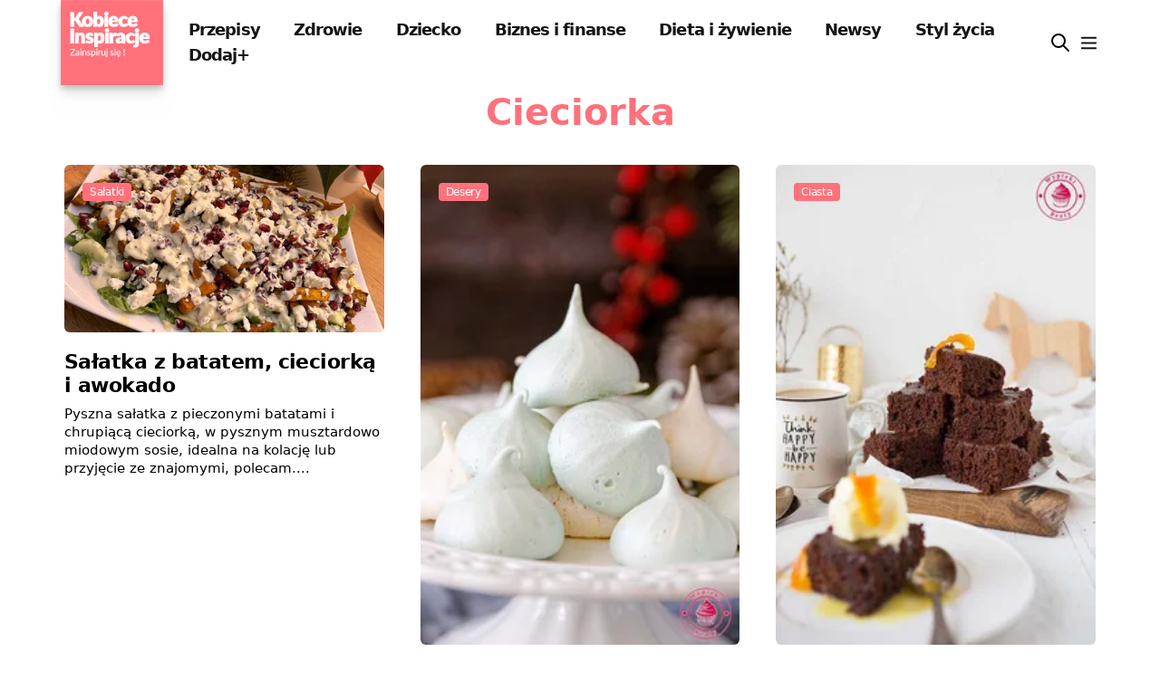

--- FILE ---
content_type: text/html; charset=utf-8
request_url: https://kobieceinspiracje.pl/tag?q=cieciorka
body_size: 11799
content:
 <!DOCTYPE html>
<html lang="pl">
<head>
  <meta charset="utf-8">
  <meta name="viewport"
        content="width=device-width, initial-scale=1, maximum-scale=3">
  <title>
    
      Cieciorka - publikacje
         Kobieceinspiracje.pl</title>
  
  <meta name="description"
        content="Cieciorka - lista otagowanych publikacji ">
  


  <meta property="fb:app_id" content="557883637693082">
  <meta property="fb:admins" content="100001193619090">
  
    <meta property="fb:pages" content="596661710366001">
  <link rel="manifest" href="/manifest.json">
  <meta name="p:domain_verify" content="41c7470f477ea91439df65915972d0a7">
  <meta name="apple-itunes-app" content="app-id=1613363218">
  <meta name="google-play-app" content="app-id=pl.kobieceinspiracje">
  <meta name="robots" content="max-image-preview:large">

  <link rel="apple-touch-icon-precomposed" sizes="57x57"
        href="https://cdn.kobieceinspiracje.pl/static/favicons/apple-touch-icon-57x57.ce43741f9888.png">
  <link rel="apple-touch-icon-precomposed" sizes="114x114"
        href="https://cdn.kobieceinspiracje.pl/static/favicons/apple-touch-icon-114x114.fe7a7548a83e.png">
  <link rel="apple-touch-icon-precomposed" sizes="72x72"
        href="https://cdn.kobieceinspiracje.pl/static/favicons/apple-touch-icon-72x72.7889883cb417.png">
  <link rel="apple-touch-icon-precomposed" sizes="144x144"
        href="https://cdn.kobieceinspiracje.pl/static/favicons/apple-touch-icon-144x144.85b7999fc09e.png">
  <link rel="apple-touch-icon-precomposed" sizes="60x60"
        href="https://cdn.kobieceinspiracje.pl/static/favicons/apple-touch-icon-60x60.f2e866523206.png">
  <link rel="apple-touch-icon-precomposed" sizes="120x120"
        href="https://cdn.kobieceinspiracje.pl/static/favicons/apple-touch-icon-120x120.76b0344391c1.png">
  <link rel="apple-touch-icon-precomposed" sizes="76x76"
        href="https://cdn.kobieceinspiracje.pl/static/favicons/apple-touch-icon-76x76.b80687a172db.png">
  <link rel="apple-touch-icon-precomposed" sizes="152x152"
        href="https://cdn.kobieceinspiracje.pl/static/favicons/apple-touch-icon-152x152.0704e26cfde9.png">
  <link rel="apple-touch-icon" sizes="192x192"
        href="https://cdn.kobieceinspiracje.pl/static/favicons/apple-touch-icon.369938b8ed63.png">
  <link rel="icon" type="image/png"
        href="https://cdn.kobieceinspiracje.pl/static/favicons/favicon-196x196.49a2d62213be.png" sizes="196x196">
  <link rel="icon" type="image/png"
        href="https://cdn.kobieceinspiracje.pl/static/favicons/favicon-96x96.1f257fe56962.png" sizes="96x96">
  <link rel="icon" type="image/png"
        href="https://cdn.kobieceinspiracje.pl/static/favicons/favicon-32x32.686160d29ea3.png" sizes="32x32">
  <link rel="icon" type="image/png"
        href="https://cdn.kobieceinspiracje.pl/static/favicons/favicon-16x16.d6198a42280d.png" sizes="16x16">
  <link rel="icon" type="image/png"
        href="https://cdn.kobieceinspiracje.pl/static/favicons/favicon-128.7a2678a130d6.png" sizes="128x128">
  <meta name="application-name" content="Kobieceinspiracje.pl">
  <meta name="msapplication-TileColor" content="#FFFFFF">
  <meta name="msapplication-TileImage"
        content="https://cdn.kobieceinspiracje.pl/static/favicons/mstile-144x144.85b7999fc09e.png">
  <meta name="msapplication-square70x70logo"
        content="https://cdn.kobieceinspiracje.pl/static/favicons/mstile-70x70.7a2678a130d6.png">
  <meta name="msapplication-square150x150logo"
        content="https://cdn.kobieceinspiracje.pl/static/favicons/mstile-150x150.c4ce36800fe5.png">
  <meta name="msapplication-wide310x150logo"
        content="https://cdn.kobieceinspiracje.pl/static/favicons/mstile-310x150.920802369cab.png">
  <meta name="msapplication-square310x310logo"
        content="https://cdn.kobieceinspiracje.pl/static/favicons/mstile-310x310.a04c9ebc6c91.png">
  <link rel="preconnect" href="https://www.googletagservices.com" crossorigin>
  <link rel="preconnect" href="https://tpc.googlesyndication.com" crossorigin>
  <link rel="preconnect" href="https://googleads.g.doubleclick.net"
        crossorigin>
  <link rel="preconnect" href="https://pagead2.googlesyndication.com"
        crossorigin>
  <link rel="preconnect" href="https://adservice.google.com" crossorigin>
  <link rel="preconnect" href="https://adservice.google.pl" crossorigin>
  <link rel="preconnect" href="https://www.google-analytics.com" crossorigin>
  <link rel="preconnect" href="https://fonts.gstatic.com" crossorigin>

  

  <meta name="theme-color" content="#FF717B">



  
    <!-- Google tag (gtag.js) -->
    <script async src="https://www.googletagmanager.com/gtag/js?id=G-NB54ZBNDD6"></script>
    <script>
      window.dataLayer = window.dataLayer || [];

      function gtag() {
        dataLayer.push(arguments);
      }

      gtag('js', new Date());

      gtag('config', 'G-NB54ZBNDD6');
    </script>

    <script src="https://cdn.webpulse.app/script.js" data-site="KOBIECEINSPIRACJE" defer></script>

    <script async src="https://pagead2.googlesyndication.com/pagead/js/adsbygoogle.js?client=ca-pub-7510864910515256"
            crossorigin="anonymous"></script>
  

  <script type='application/ld+json'>
    {
        "@context": "https://schema.org",
        "@type": "Organization",
        "address": {
            "@type": "PostalAddress",
            "addressLocality": "Wrocław, Poland",
            "postalCode": "54-412",
            "streetAddress": "Klecińska 182"
        },
        "name": "KobieceInspiracje.pl - Increase Sp. z o.o.",
        "logo": "https://cdn.kobieceinspiracje.pl/static/favicons/mstile-310x310.a04c9ebc6c91.png",
        "url": "https://kobieceinspirajce.pl/"
            }
  </script>
  <script type='application/ld+json'>
    {
        "@context": "http://www.schema.org",
        "@type": "WebSite",
        "name": "Kobiece Inspiracje",
        "url": "https://kobieceinspirajce.pl/"
    }
  </script>
  <script type='application/ld+json'>
    {
        "@context": "http://schema.org",
        "@type": "ContactPage",
        "url": "/kontakt.html"
    }
  </script>

  

<link rel="preload" href="https://cdn.kobieceinspiracje.pl/static/css/dist/styles.4b07d2a625c9.css" as="style">

  

<link rel="stylesheet" type="text/css" href="https://cdn.kobieceinspiracje.pl/static/css/dist/styles.4b07d2a625c9.css">




  <!-- Meta Pixel Code -->
  <script>
    !function (f, b, e, v, n, t, s) {
      if (f.fbq) return;
      n = f.fbq = function () {
        n.callMethod ?
          n.callMethod.apply(n, arguments) : n.queue.push(arguments)
      };
      if (!f._fbq) f._fbq = n;
      n.push = n;
      n.loaded = !0;
      n.version = '2.0';
      n.queue = [];
      t = b.createElement(e);
      t.async = !0;
      t.src = v;
      s = b.getElementsByTagName(e)[0];
      s.parentNode.insertBefore(t, s)
    }(window, document, 'script',
      'https://connect.facebook.net/en_US/fbevents.js');
    fbq('init', '862199865352595');
    fbq('track', 'PageView');
  </script>
  <!-- End Meta Pixel Code -->
</head>
<body>


  <script>
    var _nAdzq = _nAdzq || [];
    (function () {
      _nAdzq.push(["setIds", "8028e3142f648793"]);
      _nAdzq.push(["setSwName", "sw.js"]);
      var e = "https://notifpush.com/scripts/";
      var t = document.createElement("script");
      t.type = "text/javascript";
      t.defer = true;
      t.async = true;
      t.src = e + "nadz-sdk.js";
      var s = document.getElementsByTagName("script")[0];
      s.parentNode.insertBefore(t, s)
    })();
  </script>


<header>
  <div class="max-w-base mx-auto px-3">
    <div class="flex items-center">
      <div class="logo mr-3 s4 drop-shadow-lg">
        <a class="prefetch" href="/"><img alt="logo kobieceinspiracje.pl" width="120" height="100"
                                          class="w-[120px] drop-shadow-lg"
                                          src="[data-uri]"></a>
      </div>
      <div class="hidden lg:block nav-menu text-lg font-bold text-brands-dark tracking-tighter">
        

  
    <a href="/kulinaria/" class="px-4 py-2 prefetch">Przepisy</a>
  

  
    <a href="/zdrowie/" class="px-4 py-2 prefetch">Zdrowie</a>
  

  
    <a href="/dziecko/" class="px-4 py-2 prefetch">Dziecko</a>
  

  
    <a href="/biznes-i-finanse/" class="px-4 py-2 prefetch">Biznes i finanse</a>
  

  
    <a href="/dieta-i-zywienie/" class="px-4 py-2 prefetch">Dieta i żywienie</a>
  

  
    <a href="/lifestyle/" class="px-4 py-2 prefetch">Newsy</a>
  

  
    <a href="/styl-zycia/" class="px-4 py-2 prefetch">Styl życia</a>
  

  
    <a href="/dodaj/" class="px-4 py-2 ">Dodaj+</a>
  


      </div>
      <div class="flex items-center ml-auto space-x-2">
        <a href="/szukaj/" aria-label="wyszukiwarka" class="focus:outline-none">
          <div class="w-6 float-left"><svg xmlns="http://www.w3.org/2000/svg" fill="none" viewBox="0 0 24 24" stroke="currentColor">
  <path stroke-linecap="round" stroke-linejoin="round" stroke-width="2" d="M21 21l-6-6m2-5a7 7 0 11-14 0 7 7 0 0114 0z"/>
</svg>
</div>
        </a>
        <button aria-label="menu" class="menu-btn focus:outline-none">
          <svg xmlns="http://www.w3.org/2000/svg" height="23" width="23"
               class="pointer-events-none text-brands-dark" fill="none" viewBox="0 0 24 24"
               stroke="currentColor">
            <path stroke-linecap=" round" stroke-linejoin="round" stroke-width="2"
                  d="M4 6h16M4 12h16M4 18h16"/>
          </svg>
        </button>
      </div>
    </div>

  </div>
</header>




<div class="content_nav w-[22rem] bg-white fixed top-0 right-0 bottom-0 z-1000 overflow-y-scroll py-8">
  <div>
    <div class="flex justify-end mr-5">
      <button aria-label="menu" class="menu-btn focus:outline-none">
        <svg xmlns="http://www.w3.org/2000/svg" class="h-8 w-8 pointer-events-none" fill="none"
             viewBox="0 0 24 24" stroke="currentColor">
          <path stroke-linecap="round" stroke-linejoin="round" stroke-width="2"
                d="M6 18L18 6M6 6l12 12"/>
        </svg>
      </button>
    </div>
    <div class="text-lg font-semibold tracking-tighter">
      

  
    <div class="text-lg font-semibold tracking-tighter">
      <a href="/kulinaria/" class="block px-8 py-2">Przepisy</a>
    </div>
  

  
    <div class="text-lg font-semibold tracking-tighter">
      <a href="/zdrowie/" class="block px-8 py-2">Zdrowie</a>
    </div>
  

  
    <div class="text-lg font-semibold tracking-tighter">
      <a href="/dziecko/" class="block px-8 py-2">Dziecko</a>
    </div>
  

  
    <div class="text-lg font-semibold tracking-tighter">
      <a href="/biznes-i-finanse/" class="block px-8 py-2">Biznes i finanse</a>
    </div>
  

  
    <div class="text-lg font-semibold tracking-tighter">
      <a href="/dieta-i-zywienie/" class="block px-8 py-2">Dieta i żywienie</a>
    </div>
  

  
    <div class="text-lg font-semibold tracking-tighter">
      <a href="/lifestyle/" class="block px-8 py-2">Newsy</a>
    </div>
  

  
    <div class="text-lg font-semibold tracking-tighter">
      <a href="/styl-zycia/" class="block px-8 py-2">Styl życia</a>
    </div>
  

  
    <div class="text-lg font-semibold tracking-tighter">
      <a href="/dodaj/" class="block px-8 py-2">Dodaj+</a>
    </div>
  



    </div>

    <div class="w-full h-px bg-brands-dark bg-opacity-40 my-4"></div>
    <div class="text-lg font-semibold tracking-tighter mb-6">
      

  

    <a href="/top" class="block px-8 py-2">
      <span class="w-6 float-left mr-5"><svg xmlns="http://www.w3.org/2000/svg" fill="none" viewBox="0 0 24 24" stroke="currentColor">
  <path stroke-linecap="round" stroke-linejoin="round" stroke-width="2" d="M17.657 18.657A8 8 0 016.343 7.343S7 9 9 10c0-2 .5-5 2.986-7C14 5 16.09 5.777 17.656 7.343A7.975 7.975 0 0120 13a7.975 7.975 0 01-2.343 5.657z"/>
  <path stroke-linecap="round" stroke-linejoin="round" stroke-width="2" d="M9.879 16.121A3 3 0 1012.015 11L11 14H9c0 .768.293 1.536.879 2.121z"/>
</svg>
</span>Popularne</a>
  

  

    <a href="/poczekalnia" class="block px-8 py-2">
      <span class="w-6 float-left mr-5"><svg xmlns="http://www.w3.org/2000/svg" fill="none" viewBox="0 0 24 24" stroke="currentColor">
  <path stroke-linecap="round" stroke-linejoin="round" stroke-width="2" d="M19.428 15.428a2 2 0 00-1.022-.547l-2.387-.477a6 6 0 00-3.86.517l-.318.158a6 6 0 01-3.86.517L6.05 15.21a2 2 0 00-1.806.547M8 4h8l-1 1v5.172a2 2 0 00.586 1.414l5 5c1.26 1.26.367 3.414-1.415 3.414H4.828c-1.782 0-2.674-2.154-1.414-3.414l5-5A2 2 0 009 10.172V5L8 4z"/>
</svg>
</span>Poczekalnia</a>
  

  

    <a href="/wspolpraca.html" class="block px-8 py-2">
      <span class="w-6 float-left mr-5"><svg xmlns="http://www.w3.org/2000/svg" fill="none" viewBox="0 0 24 24" stroke="currentColor">
  <path stroke-linecap="round" stroke-linejoin="round" stroke-width="2" d="M13.828 10.172a4 4 0 00-5.656 0l-4 4a4 4 0 105.656 5.656l1.102-1.101m-.758-4.899a4 4 0 005.656 0l4-4a4 4 0 00-5.656-5.656l-1.1 1.1"/>
</svg>
</span>Współpraca</a>
  

  

    <a href="/panel/ustawienia" class="block px-8 py-2">
      <span class="w-6 float-left mr-5"><svg xmlns="http://www.w3.org/2000/svg" fill="none" viewBox="0 0 24 24" stroke="currentColor">
  <path stroke-linecap="round" stroke-linejoin="round" stroke-width="2" d="M12 6V4m0 2a2 2 0 100 4m0-4a2 2 0 110 4m-6 8a2 2 0 100-4m0 4a2 2 0 110-4m0 4v2m0-6V4m6 6v10m6-2a2 2 0 100-4m0 4a2 2 0 110-4m0 4v2m0-6V4"/>
</svg>
</span>Ustawienia</a>
  

  

    <a href="/konto/login/" class="block px-8 py-2">
      <span class="w-6 float-left mr-5"><svg xmlns="http://www.w3.org/2000/svg" fill="none" viewBox="0 0 24 24" stroke="currentColor">
  <path stroke-linecap="round" stroke-linejoin="round" stroke-width="2" d="M11 16l-4-4m0 0l4-4m-4 4h14m-5 4v1a3 3 0 01-3 3H6a3 3 0 01-3-3V7a3 3 0 013-3h7a3 3 0 013 3v1"/>
</svg>
</span>Zaloguj się</a>
  


    </div>
  </div>
</div>
<div class="mobile-overlay bg-black bg-opacity-90 fixed inset-0 z-100 block invisible"></div>

  <div>
  <div class="max-w-base mx-auto px-3 sm:px-4">
    <div class="flex flex-wrap">

      <!-- left side -->
      <div class="w-full lg:w-3/3">
        <div class="section-heading text-center mb-7">
          <h1 class="text-[40px] text-brands-ki font-bold">Cieciorka
            
          </h1>
        <div class="text-justify"></div>

        </div>

        
        
          <div class="grid md:grid-cols-3 gap-x-8 gap-y-10 xl:gap-10 mb-12">
            
              
<div class="w-full">
  <div>
    <div class="relative rounded-md overflow-hidden mb-5">
      <a class="block prefetch" href="/176041,salatka-z-batatem-cieciorka-i-awokado.html">
        
        
          <img height="262" width="500" class="w-full"
               src="https://cdn.kobieceinspiracje.pl/media/thumbnail/5e/66/5e660453c6d2a621bb1aaf16efcf20ce.webp"
               alt="Sałatka z batatem, cieciorką i awokado">
        
          
      </a>
      <span class="absolute top-5 left-5">
                                        <a href="/salatki/"
                                           class="block bg-brands-ki text-xs text-white font-medium rounded tracking-tight leading-5 z-20 px-2">
                                            Sałatki 
                                        </a>
                                    </span>
    </div>

    <div>
      <h3 class="font-bold">
        <a href="/176041,salatka-z-batatem-cieciorka-i-awokado.html" class="block text-title tracking-tight">
          Sałatka z batatem, cieciorką i awokado
        </a>
      </h3>
      <p class="text-sub-title leading-5 mt-2 break-words">
        Pyszna sałatka z pieczonymi batatami i chrupiącą cieciorką, w pysznym musztardowo miodowym sosie, idealna na kolację lub przyjęcie ze znajomymi, polecam....
      </p>
    </div>
  </div>
</div>

            
              
<div class="w-full">
  <div>
    <div class="relative rounded-md overflow-hidden mb-5">
      <a class="block prefetch" href="/168084,weganskie-bezy-przepis.html">
        
        
          <img height="350" width="233" class="w-full"
               src="https://cdn.kobieceinspiracje.pl/media/thumbnail/7b/9f/7b9f48b15c7ff38d80187ce52c94dd1d.webp"
               alt="Wegańskie bezy przepis">
        
          
      </a>
      <span class="absolute top-5 left-5">
                                        <a href="/Desery/"
                                           class="block bg-brands-ki text-xs text-white font-medium rounded tracking-tight leading-5 z-20 px-2">
                                            Desery
                                        </a>
                                    </span>
    </div>

    <div>
      <h3 class="font-bold">
        <a href="/168084,weganskie-bezy-przepis.html" class="block text-title tracking-tight">
          Wegańskie bezy przepis
        </a>
      </h3>
      <p class="text-sub-title leading-5 mt-2 break-words">
        Przepis na wegańskie bezy z aquafaby
      </p>
    </div>
  </div>
</div>

            
              
<div class="w-full">
  <div>
    <div class="relative rounded-md overflow-hidden mb-5">
      <a class="block prefetch" href="/159970,czekoladowe-ciasto-z-cieciorki.html">
        
        
          <img height="350" width="233" class="w-full"
               src="https://cdn.kobieceinspiracje.pl/media/thumbnail/9b/27/9b27014945773929fa12aff9cfc7ef05.webp"
               alt="Czekoladowe ciasto z cieciorki">
        
          
      </a>
      <span class="absolute top-5 left-5">
                                        <a href="/ciasta/"
                                           class="block bg-brands-ki text-xs text-white font-medium rounded tracking-tight leading-5 z-20 px-2">
                                            Ciasta
                                        </a>
                                    </span>
    </div>

    <div>
      <h3 class="font-bold">
        <a href="/159970,czekoladowe-ciasto-z-cieciorki.html" class="block text-title tracking-tight">
          Czekoladowe ciasto z cieciorki
        </a>
      </h3>
      <p class="text-sub-title leading-5 mt-2 break-words">
        Przepis na włoskie czekoladowe ciasto z cieciorką
      </p>
    </div>
  </div>
</div>

            
              
<div class="w-full">
  <div>
    <div class="relative rounded-md overflow-hidden mb-5">
      <a class="block prefetch" href="/159947,salatka-cieciorka-i-serem-salatkowym.html">
        
        
          <img height="350" width="233" class="w-full"
               src="https://cdn.kobieceinspiracje.pl/media/thumbnail/9b/13/9b1356671f7afe93760d714e097e92c0.webp"
               alt="Sałatka cieciorką i serem sałatkowym">
        
          
      </a>
      <span class="absolute top-5 left-5">
                                        <a href="/salatki/"
                                           class="block bg-brands-ki text-xs text-white font-medium rounded tracking-tight leading-5 z-20 px-2">
                                            Sałatki 
                                        </a>
                                    </span>
    </div>

    <div>
      <h3 class="font-bold">
        <a href="/159947,salatka-cieciorka-i-serem-salatkowym.html" class="block text-title tracking-tight">
          Sałatka cieciorką i serem sałatkowym
        </a>
      </h3>
      <p class="text-sub-title leading-5 mt-2 break-words">
        Prosta pyszna i szybka w przygotowaniu sałatka.
      </p>
    </div>
  </div>
</div>

            
              
<div class="w-full">
  <div>
    <div class="relative rounded-md overflow-hidden mb-5">
      <a class="block prefetch" href="/151389,hummus-z-natka-pietruszki.html">
        
        
          <img height="350" width="233" class="w-full"
               src="https://cdn.kobieceinspiracje.pl/media/thumbnail/9d/4b/9d4b95557e5a7e30cc4f1b3d51ff8abd.webp"
               alt="Hummus z natką pietruszki">
        
          
      </a>
      <span class="absolute top-5 left-5">
                                        <a href="/sniadania/"
                                           class="block bg-brands-ki text-xs text-white font-medium rounded tracking-tight leading-5 z-20 px-2">
                                            Śniadania
                                        </a>
                                    </span>
    </div>

    <div>
      <h3 class="font-bold">
        <a href="/151389,hummus-z-natka-pietruszki.html" class="block text-title tracking-tight">
          Hummus z natką pietruszki
        </a>
      </h3>
      <p class="text-sub-title leading-5 mt-2 break-words">
        Za oknem już jesienna szaruga, temperatury stają się coraz niższe… czas zadbać o siebie i swoje zdrowie! W takim okresie bardzo łatwo o przeziębienie, dlatego dziś mam dla Was świetny …
      </p>
    </div>
  </div>
</div>

            
              
<div class="w-full">
  <div>
    <div class="relative rounded-md overflow-hidden mb-5">
      <a class="block prefetch" href="/149169,salatka-z-awokado-i-mango-z-cieciorka.html">
        
        
          <img height="350" width="226" class="w-full"
               src="https://cdn.kobieceinspiracje.pl/media/thumbnail/66/f2/66f2d979279c404cf9df40ff388f61bc.webp"
               alt="Sałatka z awokado i mango z cieciorką">
        
          
      </a>
      <span class="absolute top-5 left-5">
                                        <a href="/salatki/"
                                           class="block bg-brands-ki text-xs text-white font-medium rounded tracking-tight leading-5 z-20 px-2">
                                            Sałatki 
                                        </a>
                                    </span>
    </div>

    <div>
      <h3 class="font-bold">
        <a href="/149169,salatka-z-awokado-i-mango-z-cieciorka.html" class="block text-title tracking-tight">
          Sałatka z awokado i mango z cieciorką
        </a>
      </h3>
      <p class="text-sub-title leading-5 mt-2 break-words">
        Sałatka z awokado i mango z cieciorką na liściach sałaty rzymskiej, to świetny sposób zjedzenia sałatki, nie potrzebujemy talerzyka ani widelca. Ta sałatka jest nie tylko apetyczna, jest zdrowa i …
      </p>
    </div>
  </div>
</div>

            
              
<div class="w-full">
  <div>
    <div class="relative rounded-md overflow-hidden mb-5">
      <a class="block prefetch" href="/148433,ciecierzyca-z-papryka-pomidorami-i-ryzem-basmati.html">
        
        
          <img height="350" width="233" class="w-full"
               src="https://cdn.kobieceinspiracje.pl/media/thumbnail/07/0b/070bbe4f27e01bb3723b28a0719a672c.webp"
               alt="Ciecierzyca z papryką, pomidorami i ryżem basmati">
        
          
      </a>
      <span class="absolute top-5 left-5">
                                        <a href="/obiad/"
                                           class="block bg-brands-ki text-xs text-white font-medium rounded tracking-tight leading-5 z-20 px-2">
                                            Obiad
                                        </a>
                                    </span>
    </div>

    <div>
      <h3 class="font-bold">
        <a href="/148433,ciecierzyca-z-papryka-pomidorami-i-ryzem-basmati.html" class="block text-title tracking-tight">
          Ciecierzyca z papryką, pomidorami i ryżem basmati
        </a>
      </h3>
      <p class="text-sub-title leading-5 mt-2 break-words">
        Bezmięsny obiad w 10 minut z ryżem basmati. Kolorowy, bardzo syty i prosty w przygotowaniu, w dodatku z niewielu składników. Satysfakcja gwarantowana!.
      </p>
    </div>
  </div>
</div>

            
              
<div class="w-full">
  <div>
    <div class="relative rounded-md overflow-hidden mb-5">
      <a class="block prefetch" href="/148432,ciecierzyca-z-papryka-i-pomidorami.html">
        
        
          <img height="350" width="233" class="w-full"
               src="https://cdn.kobieceinspiracje.pl/media/thumbnail/32/53/325312c8c8bbafbc962ef031a52e31da.webp"
               alt="Ciecierzyca z papryką i pomidorami">
        
          
      </a>
      <span class="absolute top-5 left-5">
                                        <a href="/obiad/"
                                           class="block bg-brands-ki text-xs text-white font-medium rounded tracking-tight leading-5 z-20 px-2">
                                            Obiad
                                        </a>
                                    </span>
    </div>

    <div>
      <h3 class="font-bold">
        <a href="/148432,ciecierzyca-z-papryka-i-pomidorami.html" class="block text-title tracking-tight">
          Ciecierzyca z papryką i pomidorami
        </a>
      </h3>
      <p class="text-sub-title leading-5 mt-2 break-words">
        Lubię szybkie i syte dania. Najlepiej sprawdzają się w tygodniu, gdy nie ma zbyt wiele czasu na gotowanie. Wystarczy dosłownie 10-15 minut i obiad gotowy. Tym razem bez mięsa, bo …
      </p>
    </div>
  </div>
</div>

            
              
<div class="w-full">
  <div>
    <div class="relative rounded-md overflow-hidden mb-5">
      <a class="block prefetch" href="/147167,pasztet-z-ciecierzycy.html">
        
        
          <img height="350" width="249" class="w-full"
               src="https://cdn.kobieceinspiracje.pl/media/thumbnail/02/ff/02ff0bdf85317270614af710b87c7f98.webp"
               alt="Pasztet z ciecierzycy">
        
          
      </a>
      <span class="absolute top-5 left-5">
                                        <a href="/wielkanoc/"
                                           class="block bg-brands-ki text-xs text-white font-medium rounded tracking-tight leading-5 z-20 px-2">
                                            Wielkanoc
                                        </a>
                                    </span>
    </div>

    <div>
      <h3 class="font-bold">
        <a href="/147167,pasztet-z-ciecierzycy.html" class="block text-title tracking-tight">
          Pasztet z ciecierzycy
        </a>
      </h3>
      <p class="text-sub-title leading-5 mt-2 break-words">
        Pasztet jest pyszny smakuje nawet lepiej niż z mięsem! Dla wegan polecam masło zamienić na olej kokosowy a jajka na mąkę z wodą lub siemie lniane.
      </p>
    </div>
  </div>
</div>

            
              
<div class="w-full">
  <div>
    <div class="relative rounded-md overflow-hidden mb-5">
      <a class="block prefetch" href="/146555,pasta-bezjajeczna-prosty-przepis-z-cieciorka-i-tofu.html">
        
        
          <img height="350" width="263" class="w-full"
               src="https://cdn.kobieceinspiracje.pl/media/thumbnail/36/9a/369ae1f21df930e14479e24ce9ce41f6.webp"
               alt="Pasta bezjajeczna. Prosty przepis z cieciorką i tofu!">
        
          
      </a>
      <span class="absolute top-5 left-5">
                                        <a href="/sniadania/"
                                           class="block bg-brands-ki text-xs text-white font-medium rounded tracking-tight leading-5 z-20 px-2">
                                            Śniadania
                                        </a>
                                    </span>
    </div>

    <div>
      <h3 class="font-bold">
        <a href="/146555,pasta-bezjajeczna-prosty-przepis-z-cieciorka-i-tofu.html" class="block text-title tracking-tight">
          Pasta bezjajeczna. Prosty przepis z cieciorką i tofu!
        </a>
      </h3>
      <p class="text-sub-title leading-5 mt-2 break-words">
        Jeśli więc tak, jak ja, lubisz smak jajek, ale jesteś na diecie roślinnej lub chcesz te jajka ograniczyć, to ta pasta może ci się spodobać! Wszystko za sprawą czarnej soli …
      </p>
    </div>
  </div>
</div>

            
              
<div class="w-full">
  <div>
    <div class="relative rounded-md overflow-hidden mb-5">
      <a class="block prefetch" href="/143568,ciecierzyca-z-warzywami-i-kielbaska.html">
        
        
          <img height="350" width="233" class="w-full"
               src="https://cdn.kobieceinspiracje.pl/media/thumbnail/ed/00/ed002b16430ff4d096ec8ba29737ff91.webp"
               alt="Ciecierzyca Z Warzywami I Kiełbaską">
        
          
      </a>
      <span class="absolute top-5 left-5">
                                        <a href="/obiad/"
                                           class="block bg-brands-ki text-xs text-white font-medium rounded tracking-tight leading-5 z-20 px-2">
                                            Obiad
                                        </a>
                                    </span>
    </div>

    <div>
      <h3 class="font-bold">
        <a href="/143568,ciecierzyca-z-warzywami-i-kielbaska.html" class="block text-title tracking-tight">
          Ciecierzyca Z Warzywami I Kiełbaską
        </a>
      </h3>
      <p class="text-sub-title leading-5 mt-2 break-words">
        Składniki na 2 osoby: - 2 szkl wody lub bulionu - 1/2 puszki ciecierzycy - 1/2 cukinii - ewentualnie jedna malutka pierś z kurczaka - 1 nie duża kiełbaska wieprzowa, …
      </p>
    </div>
  </div>
</div>

            
              
<div class="w-full">
  <div>
    <div class="relative rounded-md overflow-hidden mb-5">
      <a class="block prefetch" href="/143165,weganskie-curry-z-cieciorki.html">
        
        
          <img height="350" width="467" class="w-full"
               src="https://cdn.kobieceinspiracje.pl/media/thumbnail/dd/b1/ddb101e04806df4d74d5883ed7f5b3cf.webp"
               alt="Wegańskie curry z cieciorki">
        
          
      </a>
      <span class="absolute top-5 left-5">
                                        <a href="/obiad/"
                                           class="block bg-brands-ki text-xs text-white font-medium rounded tracking-tight leading-5 z-20 px-2">
                                            Obiad
                                        </a>
                                    </span>
    </div>

    <div>
      <h3 class="font-bold">
        <a href="/143165,weganskie-curry-z-cieciorki.html" class="block text-title tracking-tight">
          Wegańskie curry z cieciorki
        </a>
      </h3>
      <p class="text-sub-title leading-5 mt-2 break-words">
        Podałam proporcje dla jednej osoby, ale ponieważ niektórzy jedzą curry w towarzystwie ryżu, jako sos – powinno spokojnie wystarczyć dla dwóch osób.
      </p>
    </div>
  </div>
</div>

            
              
<div class="w-full">
  <div>
    <div class="relative rounded-md overflow-hidden mb-5">
      <a class="block prefetch" href="/142916,wegetarianskie-burgery.html">
        
        
          <img height="350" width="350" class="w-full"
               src="https://cdn.kobieceinspiracje.pl/media/thumbnail/af/84/af84afbfdacfd841a9119dd29d6a4f52.webp"
               alt="Wegetariańskie burgery">
        
          
      </a>
      <span class="absolute top-5 left-5">
                                        <a href="/obiad/"
                                           class="block bg-brands-ki text-xs text-white font-medium rounded tracking-tight leading-5 z-20 px-2">
                                            Obiad
                                        </a>
                                    </span>
    </div>

    <div>
      <h3 class="font-bold">
        <a href="/142916,wegetarianskie-burgery.html" class="block text-title tracking-tight">
          Wegetariańskie burgery
        </a>
      </h3>
      <p class="text-sub-title leading-5 mt-2 break-words">
        Składniki 100 g suchej komosy ryżowej 200 ml wody plaster cytryny 50 g mąki (owsianej, żytniej, orkiszowej, itp.) 100 g startej na drobno marchwi 50 g ziaren słonecznika ząbek czosnku …
      </p>
    </div>
  </div>
</div>

            
              
<div class="w-full">
  <div>
    <div class="relative rounded-md overflow-hidden mb-5">
      <a class="block prefetch" href="/142326,pikantna-pasta-z-ciecierzycy-do-pieczywa.html">
        
        
          <img height="350" width="463" class="w-full"
               src="https://cdn.kobieceinspiracje.pl/media/thumbnail/fd/57/fd57f1ab443b44c576adfbd488c693b6.webp"
               alt="Pikantna pasta z ciecierzycy do pieczywa">
        
          
      </a>
      <span class="absolute top-5 left-5">
                                        <a href="/przekaski/"
                                           class="block bg-brands-ki text-xs text-white font-medium rounded tracking-tight leading-5 z-20 px-2">
                                            Przekąski
                                        </a>
                                    </span>
    </div>

    <div>
      <h3 class="font-bold">
        <a href="/142326,pikantna-pasta-z-ciecierzycy-do-pieczywa.html" class="block text-title tracking-tight">
          Pikantna pasta z ciecierzycy do pieczywa
        </a>
      </h3>
      <p class="text-sub-title leading-5 mt-2 break-words">
        Składniki na pikantną pastę z ciecierzycy, pasta z cieciorki: 1 puszka cieciorki ja przeważnie mam z Bonduelle z serii Gotowane na parze poj. Możemy zrobić z niej rozgrzewającą zupę, którą …
      </p>
    </div>
  </div>
</div>

            
              
<div class="w-full">
  <div>
    <div class="relative rounded-md overflow-hidden mb-5">
      <a class="block prefetch" href="/141707,kotlety-z-prazonej-cieciorki-z-jarmuzem-z-cukinia-i-kuskusem-izraelskim.html">
        
        
          <img height="350" width="262" class="w-full"
               src="https://cdn.kobieceinspiracje.pl/media/thumbnail/e2/1e/e21ec5a76a8ce269530ac7154c70bd1e.webp"
               alt="Kotlety z prażonej cieciorki, z jarmużem ,z cukinią i kuskusem izraelskim.">
        
          
      </a>
      <span class="absolute top-5 left-5">
                                        <a href="/obiad/"
                                           class="block bg-brands-ki text-xs text-white font-medium rounded tracking-tight leading-5 z-20 px-2">
                                            Obiad
                                        </a>
                                    </span>
    </div>

    <div>
      <h3 class="font-bold">
        <a href="/141707,kotlety-z-prazonej-cieciorki-z-jarmuzem-z-cukinia-i-kuskusem-izraelskim.html" class="block text-title tracking-tight">
          Kotlety z prażonej cieciorki, z jarmużem ,z cukinią i kuskusem izraelskim.
        </a>
      </h3>
      <p class="text-sub-title leading-5 mt-2 break-words">
        Łyżkę w zupie znajdziecie również na: Gdybyście szukali łyżki w zupie to zapraszam was na mój: fanpage https://www.facebook.com/lyzkawzupie/ instagram https://www.instagram.com/lyzkawzupie/ blog https://lyzkawzupie.art.blog/ Codziennie nowe przepisy wegetariańskie, wegańskie. Gdy już mamy …
      </p>
    </div>
  </div>
</div>

            
              
<div class="w-full">
  <div>
    <div class="relative rounded-md overflow-hidden mb-5">
      <a class="block prefetch" href="/140827,placki-z-cukinii-i-ciecierzycy.html">
        
        
          <img height="333" width="500" class="w-full"
               src="https://cdn.kobieceinspiracje.pl/media/thumbnail/ac/e0/ace0e077042b8e6c5a42cba450bd61f2.webp"
               alt="Placki Z Cukinii i Ciecierzycy">
        
          
      </a>
      <span class="absolute top-5 left-5">
                                        <a href="/obiad/"
                                           class="block bg-brands-ki text-xs text-white font-medium rounded tracking-tight leading-5 z-20 px-2">
                                            Obiad
                                        </a>
                                    </span>
    </div>

    <div>
      <h3 class="font-bold">
        <a href="/140827,placki-z-cukinii-i-ciecierzycy.html" class="block text-title tracking-tight">
          Placki Z Cukinii i Ciecierzycy
        </a>
      </h3>
      <p class="text-sub-title leading-5 mt-2 break-words">
        Składniki na 16 placków: 1 średniej wielkości cukinia 130 g ciecierzycy konserwowej, odsączonej 4-5 łyżek mąki pszennej 2 jajka klasy M ewentualnie odrobina startej cebuli lub ząbek czosnku 4-5 łyżek …
      </p>
    </div>
  </div>
</div>

            
              
<div class="w-full">
  <div>
    <div class="relative rounded-md overflow-hidden mb-5">
      <a class="block prefetch" href="/140732,bezglutenowe-gofry-z-cukinii-i-ciecierzycy-z-twarozkiem-i-grillowanymi-brzoskwiniami.html">
        
        
          <img height="350" width="234" class="w-full"
               src="https://cdn.kobieceinspiracje.pl/media/thumbnail/5a/89/5a89f98683438ce5aeea4629fc836f6c.webp"
               alt="Bezglutenowe gofry z cukinii i ciecierzycy z twarożkiem i grillowanymi brzoskwiniami">
        
          
      </a>
      <span class="absolute top-5 left-5">
                                        <a href="/sniadania/"
                                           class="block bg-brands-ki text-xs text-white font-medium rounded tracking-tight leading-5 z-20 px-2">
                                            Śniadania
                                        </a>
                                    </span>
    </div>

    <div>
      <h3 class="font-bold">
        <a href="/140732,bezglutenowe-gofry-z-cukinii-i-ciecierzycy-z-twarozkiem-i-grillowanymi-brzoskwiniami.html" class="block text-title tracking-tight">
          Bezglutenowe gofry z cukinii i ciecierzycy z twarożkiem i grillowanymi brzoskwiniami
        </a>
      </h3>
      <p class="text-sub-title leading-5 mt-2 break-words">
        10 minut Składniki na gofry: 1/2 szklanki (60 g) cukinii startej na tarce o grubych oczkach 40 g mąki z ciecierzycy (3 czubate łyżki)* 5 łyżek mleka roślinnego lub krowiego …
      </p>
    </div>
  </div>
</div>

            
              
<div class="w-full">
  <div>
    <div class="relative rounded-md overflow-hidden mb-5">
      <a class="block prefetch" href="/140343,ciecierzyca-po-bretonsku.html">
        
        
          <img height="350" width="233" class="w-full"
               src="https://cdn.kobieceinspiracje.pl/media/thumbnail/ba/1f/ba1fa48d48aeeae1b0091e51327210c3.webp"
               alt="Ciecierzyca po bretońsku">
        
          
      </a>
      <span class="absolute top-5 left-5">
                                        <a href="/obiad/"
                                           class="block bg-brands-ki text-xs text-white font-medium rounded tracking-tight leading-5 z-20 px-2">
                                            Obiad
                                        </a>
                                    </span>
    </div>

    <div>
      <h3 class="font-bold">
        <a href="/140343,ciecierzyca-po-bretonsku.html" class="block text-title tracking-tight">
          Ciecierzyca po bretońsku
        </a>
      </h3>
      <p class="text-sub-title leading-5 mt-2 break-words">
        Cieciorka po bretońsku to mój letni hit, Wam też gorąco polecam, bo jest pyszna i gotowa w bardzo krótkim czasie. Każdego tygodnia, podczas robienia zakupów, zawsze w koszyku mam cieciorkę …
      </p>
    </div>
  </div>
</div>

            
          </div>
          
  <div class="py-1">
    <a class="btn btn-primary btn-input-ki prefetch"
       href="?q=cieciorka&amp;page=2">Następna strona
      <svg xmlns="http://www.w3.org/2000/svg" class="inline-block h-6 w-6 ml-3"
           fill="none" viewBox="0 0 24 24" stroke="currentColor">
        <path stroke-linecap="round" stroke-linejoin="round" stroke-width="2" d="M9 5l7 7-7 7"/>
      </svg>
    </a>
  </div>
  </div>


        
      </div>


    </div>
  </div>




<!-- Footer -->
<footer class="bg-brands-dark mt-12">
  <div class="max-w-base mx-auto px-4">
    

    <div
      class="sm:flex flex-wrap items-center md:justify-center lg:justify-between text-sub-title text-[#ccc] border-t border-brands-gray-500 md:px-6 pt-8 pb-9">
      <p>© kobieceinspiracje.pl 2025 | v2.21.13</p>

      <div class="flex flex-wrap -mx-2">
        <a class=" p-2 hover:text-white" href="/banery.html">Banery</a>
        <a class=" p-2 hover:text-white" href="/polityka-prywatnosci.html">Polityka prywatności</a>
        <a class=" p-2 hover:text-white" href="/rodo.html">RODO</a>
        <a class=" p-2 hover:text-white" href="/regulamin.html">Regulamin</a>
        <a class=" p-2 hover:text-white" href="/kontakt.html">Kontakt</a>
        <a class=" p-2 hover:text-white" href="/wspolpraca.html">Współpraca</a>
        <a class=" p-2 hover:text-white" href="/mapa-strony.html">Mapa strony</a>
        <a class=" p-2 hover:text-white" target="_blank" rel="noopener" href="#">Increase sp. z o.o.</a>
      </div>

      <div class="mb-6 flex items-center">
        <a class="p-2" target="_blank" href="https://play.google.com/store/apps/details?id=pl.kobieceinspiracje">
          <img width="150" alt="aplikacja mobilna google android" src="https://cdn.kobieceinspiracje.pl/static/img/google-play-badge.74bd7660a613.png"></a>
        <a target="_blank" href="https://apps.apple.com/us/app/kobiece-inspiracje/id1613363218">
          <img width="150" alt="aplikacja mobilna ios apple" src="https://cdn.kobieceinspiracje.pl/static/img/appstore-badge.46acd6dcfd06.png"></a>
      </div>

    </div>
  </div>
</footer>


<script>
  const menuButtons = document.querySelectorAll('.menu-btn')
  menuButtons.forEach(button => button.addEventListener('click', e => {
    e.preventDefault();
    document.body.classList.toggle('menu-active')
  }));
  window.onclick = e => {
    const menuBtn = e.target.classList.contains('menu-btn')
    if (document.body.classList.contains('menu-active') && !menuBtn) {
      document.body.classList.toggle('menu-active')
    }
  }
</script>

<script src="https://cdn.kobieceinspiracje.pl/static/js/quicklink.umd.912b37dc1824.js"></script>
<script>
  window.addEventListener('load', () => {
    quicklink.listen({
      el: document.querySelectorAll('a.prefetch'),
      prerenderAndPrefetch: true
    });
  });
</script>
<script defer src="https://static.cloudflareinsights.com/beacon.min.js/vcd15cbe7772f49c399c6a5babf22c1241717689176015" integrity="sha512-ZpsOmlRQV6y907TI0dKBHq9Md29nnaEIPlkf84rnaERnq6zvWvPUqr2ft8M1aS28oN72PdrCzSjY4U6VaAw1EQ==" data-cf-beacon='{"version":"2024.11.0","token":"2461c08cc68a446ba0fe99ca9cb513a3","r":1,"server_timing":{"name":{"cfCacheStatus":true,"cfEdge":true,"cfExtPri":true,"cfL4":true,"cfOrigin":true,"cfSpeedBrain":true},"location_startswith":null}}' crossorigin="anonymous"></script>
</body>
</html>


--- FILE ---
content_type: text/html; charset=utf-8
request_url: https://www.google.com/recaptcha/api2/aframe
body_size: 267
content:
<!DOCTYPE HTML><html><head><meta http-equiv="content-type" content="text/html; charset=UTF-8"></head><body><script nonce="HrDOOY3P-DSi5plc0kw9_g">/** Anti-fraud and anti-abuse applications only. See google.com/recaptcha */ try{var clients={'sodar':'https://pagead2.googlesyndication.com/pagead/sodar?'};window.addEventListener("message",function(a){try{if(a.source===window.parent){var b=JSON.parse(a.data);var c=clients[b['id']];if(c){var d=document.createElement('img');d.src=c+b['params']+'&rc='+(localStorage.getItem("rc::a")?sessionStorage.getItem("rc::b"):"");window.document.body.appendChild(d);sessionStorage.setItem("rc::e",parseInt(sessionStorage.getItem("rc::e")||0)+1);localStorage.setItem("rc::h",'1764004948007');}}}catch(b){}});window.parent.postMessage("_grecaptcha_ready", "*");}catch(b){}</script></body></html>

--- FILE ---
content_type: text/javascript; charset=utf-8
request_url: https://cdn.kobieceinspiracje.pl/static/js/quicklink.umd.912b37dc1824.js
body_size: 1464
content:
!function (e, n) {
    "object" == typeof exports && "undefined" != typeof module ? n(exports) : "function" == typeof define && define.amd ? define(["exports"], n) : n(e.quicklink = {})
}(this, function (e) {
    function n(e) {
        return new Promise(function (n, r, t) {
            (t = new XMLHttpRequest).open("GET", e, t.withCredentials = !0), t.onload = function () {
                200 === t.status ? n() : r()
            }, t.send()
        })
    }

    var r,
        t = (r = document.createElement("link")).relList && r.relList.supports && r.relList.supports("prefetch") ? function (e) {
            return new Promise(function (n, r, t) {
                (t = document.createElement("link")).rel = "prefetch", t.href = e, t.onload = n, t.onerror = r, document.head.appendChild(t)
            })
        } : n, o = window.requestIdleCallback || function (e) {
            var n = Date.now();
            return setTimeout(function () {
                e({
                    didTimeout: !1, timeRemaining: function () {
                        return Math.max(0, 50 - (Date.now() - n))
                    }
                })
            }, 1)
        }, i = new Set, c = new Set, u = !1;

    function a(e) {
        if (e) {
            if (e.saveData) return new Error("Save-Data is enabled");
            if (/2g/.test(e.effectiveType)) return new Error("network conditions are poor")
        }
        return !0
    }

    function s(e, r, o) {
        var s = a(navigator.connection);
        return s instanceof Error ? Promise.reject(new Error("Cannot prefetch, " + s.message)) : (c.size > 0 && !u && console.warn("[Warning] You are using both prefetching and prerendering on the same document"), Promise.all([].concat(e).map(function (e) {
            if (!i.has(e)) return i.add(e), (r ? function (e) {
                return window.fetch ? fetch(e, {credentials: "include"}) : n(e)
            } : t)(new URL(e, location.href).toString())
        })))
    }

    function f(e, n) {
        var r = a(navigator.connection);
        if (r instanceof Error) return Promise.reject(new Error("Cannot prerender, " + r.message));
        if (!HTMLScriptElement.supports("speculationrules")) return s(e), Promise.reject(new Error("This browser does not support the speculation rules API. Falling back to prefetch."));
        if (document.querySelector('script[type="speculationrules"]')) return Promise.reject(new Error("Speculation Rules is already defined and cannot be altered."));
        for (var t = 0, o = [].concat(e); t < o.length; t += 1) {
            var f = o[t];
            if (window.location.origin !== new URL(f, window.location.href).origin) return Promise.reject(new Error("Only same origin URLs are allowed: " + f));
            c.add(f)
        }
        i.size > 0 && !u && console.warn("[Warning] You are using both prefetching and prerendering on the same document");
        var l = function (e) {
            var n = document.createElement("script");
            n.type = "speculationrules", n.text = '{"prerender":[{"source": "list","urls": ["' + Array.from(e).join('","') + '"]}]}';
            try {
                document.head.appendChild(n)
            } catch (e) {
                return e
            }
            return !0
        }(c);
        return !0 === l ? Promise.resolve() : Promise.reject(l)
    }

    e.listen = function (e) {
        if (e || (e = {}), window.IntersectionObserver) {
            var n = function (e) {
                    e = e || 1;
                    var n = [], r = 0;

                    function t() {
                        r < e && n.length > 0 && (n.shift()(), r++)
                    }

                    return [function (e) {
                        n.push(e) > 1 || t()
                    }, function () {
                        r--, t()
                    }]
                }(e.throttle || 1 / 0), r = n[0], t = n[1], a = e.limit || 1 / 0, l = e.origins || [location.hostname],
                d = e.ignores || [], h = e.delay || 0, p = [], m = e.timeoutFn || o,
                w = "function" == typeof e.hrefFn && e.hrefFn, g = e.prerender || !1;
            u = e.prerenderAndPrefetch || !1;
            var v = new IntersectionObserver(function (n) {
                n.forEach(function (n) {
                    if (n.isIntersecting) p.push((n = n.target).href), function (e, n) {
                        n ? setTimeout(e, n) : e()
                    }(function () {
                        -1 !== p.indexOf(n.href) && (v.unobserve(n), (u || g) && c.size < 1 ? f(w ? w(n) : n.href).catch(function (n) {
                            if (!e.onError) throw n;
                            e.onError(n)
                        }) : i.size < a && !g && r(function () {
                            s(w ? w(n) : n.href, e.priority).then(t).catch(function (n) {
                                t(), e.onError && e.onError(n)
                            })
                        }))
                    }, h); else {
                        var o = p.indexOf((n = n.target).href);
                        o > -1 && p.splice(o)
                    }
                })
            }, {threshold: e.threshold || 0});
            return m(function () {
                (e.el || document.querySelectorAll("a")).forEach(function (e) {
                    l.length && !l.includes(e.hostname) || function e(n, r) {
                        return Array.isArray(r) ? r.some(function (r) {
                            return e(n, r)
                        }) : (r.test || r).call(r, n.href, n)
                    }(e, d) || v.observe(e)
                })
            }, {timeout: e.timeout || 2e3}), function () {
                i.clear(), v.disconnect()
            }
        }
    }, e.prefetch = s, e.prerender = f
});


--- FILE ---
content_type: text/javascript
request_url: https://cdn.webpulse.app/script.js
body_size: 648
content:
window.webpulse = function () {
    var tracker = document.querySelector("script[data-site]");
    var siteId = tracker.getAttribute("data-site");
    var scriptUrl, trackerUrl = "https://webpulse.app/event/view";

    function encodeParameters(params) {
        return params.cid = Math.floor(1e8 * Math.random()) + 1, "?" + Object.keys(params).map(function (k) {
            return encodeURIComponent(k) + "=" + encodeURIComponent(params[k])
        }).join("&")
    }

    function qs() {
        for (var pair, data = {}, pairs = window.location.search.substring(window.location.search.indexOf("?") + 1).split("&"), i = 0; i < pairs.length; i++)
            pairs[i] && (pair = pairs[i].split("="), -1 < ["keyword", "q", "ref", "s", "utm_source_platform", "utm_creative_format", "utm_marketing_tactic", "utm_campaign", "utm_content", "search", "route", "path", "product_id", "utm_medium", "utm_source", "utm_term", "action", "name", "pagename", "tab"].indexOf(decodeURIComponent(pair[0])) && (data[decodeURIComponent(pair[0])] = decodeURIComponent(pair[1])));
        return data
    }

    return setTimeout(function () {
        window.webpulse.trackPageView(siteId)
    }), {
        send: function (params) {
            var img;
            ((img = document.createElement("img")).setAttribute("alt", ""), img.setAttribute("aria-hidden", "true"), img.style.position = "absolute", img.src = trackerUrl + encodeParameters(params), img.addEventListener("load", function () {
                img.parentNode.removeChild(img)
            }), img.addEventListener("error", function () {
                img.parentNode.removeChild(img)
            }), document.body.appendChild(img))
        }, trackPageView: function (siteId) {
            let hostname = window.location.hostname;
            let path = window.location.pathname;
            let page_title = document.title;

            this.send({
                path: path,
                hostname: hostname,
                referrer: document.referrer.indexOf(hostname) < 0 ? document.referrer : null,
                site_id: siteId,
                title: page_title,
                qs: JSON.stringify(qs())
            });
        }
    }
}();
